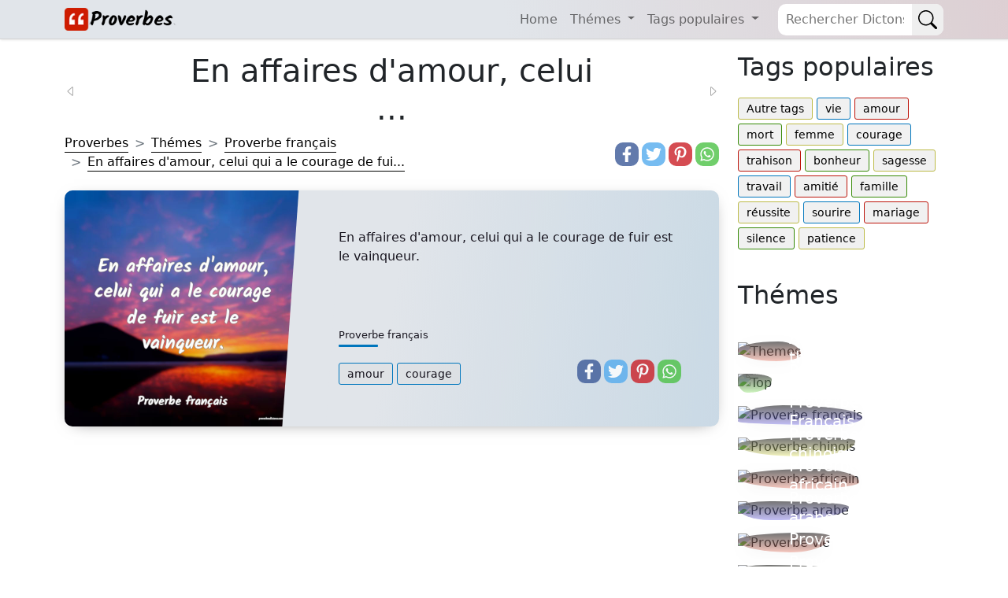

--- FILE ---
content_type: text/html; charset=UTF-8
request_url: https://proverbesdictons.com/en-affaires-d-amour-celui-qui-a-le-cour.html
body_size: 7173
content:
<!doctype html>
<html lang="fr">

<head>
  <meta name="viewport" content="width=device-width, initial-scale=1" />
  <meta http-equiv="Content-Type" content="text/html; charset=UTF-8" />
  <title>En affaires d'amour, celui qui a le courage de fui...</title>
  <meta name="description" content="En affaires d'amour, celui qui a le courage de fuir est le vainqueur." />
  <meta name="keywords" content="proverbes dictons populaires, Proverbe franÃ§ais,  amour, courage" />
      <link rel="canonical" href="https://proverbesdictons.com/en-affaires-d-amour-celui-qui-a-le-cour.html" />
    <meta property="fb:app_id" content="1626014387645811">
  <meta property="fb:admins" content="975478715807176" />

      <meta property="og:image" content="https://proverbesdictons.com/imgs/2/20760.webp" />
    <meta name="thumbnail" content="https://proverbesdictons.com/imgs/2/20760.webp" />
    <meta name="twitter:image" content="https://proverbesdictons.com/imgs/2/20760.webp" />
  
  	<link rel="preload" href="https://proverbesdictons.com/imgs/2/20760.webp" as="image">
		
  
    <meta property="og:type" content="website" />
  <meta property="og:site_name" content="Proverbes Dictons" />
  <meta property="og:url" content="https://proverbesdictons.com/en-affaires-d-amour-celui-qui-a-le-cour.html" />
  <meta property="og:title" content="En affaires d'amour, celui qui a le courage de fui..." />
  <meta property="og:description" content="En affaires d'amour, celui qui a le courage de fuir est le vainqueur." />
  <meta property="og:locale" content="fr" />


  
	<meta property="og:image" content="https://proverbesdictons.com/imgs/2/20760.webp"/>
	<meta name="thumbnail" content="https://proverbesdictons.com/imgs/2/20760.webp"/>
	<meta itemprop="image" content="https://proverbesdictons.com/imgs/2/20760.webp"/>
	<meta property="og:image:height" content="627">
	<meta property="og:image:width" content="1200">
	<meta property="og:type" content="article"/>
	<meta name="twitter:image" content="https://proverbesdictons.com/imgs/2/20760.webp" />

  <meta name="robots" content="noodp, noydir" />
  <meta name="google-site-verification" content="4PmvXxThAyJ5XF59VZwDD0bdKYotY3Z_BIngvqIMGeo" />
  <meta name="msvalidate.01" content="B23F90A94E133C16454813787A7A480B" />
  <link rel="shortcut icon" href="/favicon.ico" />
  <link href="https://cdn.jsdelivr.net/npm/bootstrap@5.1.3/dist/css/bootstrap.min.css" rel="stylesheet" integrity="sha384-1BmE4kWBq78iYhFldvKuhfTAU6auU8tT94WrHftjDbrCEXSU1oBoqyl2QvZ6jIW3" crossorigin="anonymous">
  <link href="/css/proverbs.css?id=93" rel="stylesheet">

  <script async src="https://cdn.jsdelivr.net/npm/bootstrap@5.1.3/dist/js/bootstrap.bundle.min.js" integrity="sha384-ka7Sk0Gln4gmtz2MlQnikT1wXgYsOg+OMhuP+IlRH9sENBO0LRn5q+8nbTov4+1p" crossorigin="anonymous"></script>
  <script defer src="/lib/scripts/min/lazyLoad.min.js?id=32"></script>


  <!-- Google tag (gtag.js) -->
<script async src="https://www.googletagmanager.com/gtag/js?id=G-KND68PZ2NB"></script>
<script>
  window.dataLayer = window.dataLayer || [];
  function gtag(){dataLayer.push(arguments);}
  gtag('js', new Date());

  gtag('config', 'G-KND68PZ2NB');
</script>


  <meta name="theme-color" content="#e1e5ea"/>
  <link rel="manifest" href="/manifest.json" />
<!--
  <script type="text/javascript">
    window.cookieconsent_options = {
      "message": "Ce site utilise les cookies pour assurer la meilleure expérience sur notre site",
      "dismiss": "OK",
      "learnMore": "plus",
      "link": "https://proverbesdictons.com/politique.php",
      "theme": "light-bottom"
    };
  </script>
  <script src="//cdnjs.cloudflare.com/ajax/libs/cookieconsent2/1.0.9/cookieconsent.min.js"></script>
-->
  <!--
<script async src="//pagead2.googlesyndication.com/pagead/js/adsbygoogle.js"></script>
<script>
  (adsbygoogle = window.adsbygoogle || []).push({
    google_ad_client: "ca-pub-4464150098144622",
    enable_page_level_ads: true
  });
</script>-->
  <script data-ad-client="ca-pub-4464150098144622" async src="https://pagead2.googlesyndication.com/pagead/js/adsbygoogle.js"></script>
</head>

<body itemscope itemtype="https://schema.org/WebPage">
  
  <header>
    <nav class="navbar navbar-expand-lg navbar-light fixed-top">
      <div class="container">
        <div class="d-flex">
          <button class="navbar-toggler me-2 border-0 p-0" aria-label="Navbar Toggler" type="button" data-bs-toggle="offcanvas" data-bs-target="#offcanvasNavbar" aria-controls="offcanvasNavbar">
            <span class="navbar-toggler-icon"></span>
          </button>
          <a href="#" class="d-flex navbar-brand" style="align-items:center;">
            <img src="/img/logo-proverbes-v4.png" style="width:148px;height:29px" alt="Proverbes Dictons">
          </a>
        </div>

        <div class="searchform order-1">
          <form method="GET" class="searchbar d-flex" action="/search.php">
            <input id="q" name="q" class="search_input" type="text" placeholder="Rechercher Dictons...">
            <button type="submit" aria-label="Search" class="search_icon">
              <svg xmlns="http://www.w3.org/2000/svg" width="1em" height="1em" fill="currentColor" class="bi bi-search p-2" viewBox="0 0 16 16">
                <path d="M11.742 10.344a6.5 6.5 0 1 0-1.397 1.398h-.001c.03.04.062.078.098.115l3.85 3.85a1 1 0 0 0 1.415-1.414l-3.85-3.85a1.007 1.007 0 0 0-.115-.1zM12 6.5a5.5 5.5 0 1 1-11 0 5.5 5.5 0 0 1 11 0z" />
              </svg>
            </button>
          </form>

        </div>

        <div class="offcanvas offcanvas-start w-auto" tabindex="-1" id="offcanvasNavbar" aria-labelledby="offcanvasNavbarLabel">
          <div class="offcanvas-header">
            <h5 class="offcanvas-title" id="offcanvasNavbarLabel">Proverbes & Dictons</h5>
            <button type="button" class="btn-close text-reset" data-bs-dismiss="offcanvas" aria-label="Close"></button>
          </div>
          <div class="offcanvas-body">
            <ul class="navbar-nav justify-content-end flex-grow-1 pe-3">
              <li class="nav-item">
                <a class="nav-link" href="/">Home</a>
              </li>
              <li class="nav-item dropdown">
                <a class="nav-link dropdown-toggle" href="#" id="navbarDropdownThemes" role="button" data-bs-toggle="dropdown" aria-expanded="false">
                  Thémes
                </a>
                <ul class="dropdown-menu" aria-labelledby="navbarDropdownThemes">
                                      <li>
                      <a class="dropdown-item" href="/themes/">Autres thèmes</a>
                    </li>
                                      <li>
                      <a class="dropdown-item" href="/top/">Proverbes populaires</a>
                    </li>
                                      <li>
                      <a class="dropdown-item" href="/proverbe-francais/">Proverbe Français</a>
                    </li>
                                      <li>
                      <a class="dropdown-item" href="/proverbe-chinois/">Proverbe chinois</a>
                    </li>
                                      <li>
                      <a class="dropdown-item" href="/proverbe-africain/">Proverbe africain</a>
                    </li>
                                      <li>
                      <a class="dropdown-item" href="/proverbe-arabe/">Proverbe arabe</a>
                    </li>
                                      <li>
                      <a class="dropdown-item" href="/proverbe-vie/">Proverbe vie</a>
                    </li>
                                      <li>
                      <a class="dropdown-item" href="/proverbe-latin/">Proverbe latin</a>
                    </li>
                                      <li>
                      <a class="dropdown-item" href="/proverbe-russe/">Proverbe russe</a>
                    </li>
                                      <li>
                      <a class="dropdown-item" href="/proverbes-ete/">Proverbes ete</a>
                    </li>
                                      <li>
                      <a class="dropdown-item" href="/proverbe-espagnol/">Proverbe espagnol</a>
                    </li>
                                      <li>
                      <a class="dropdown-item" href="/proverbe-turc/">Proverbe turc</a>
                    </li>
                                      <li>
                      <a class="dropdown-item" href="/proverbe-anglais/">Proverbe anglais</a>
                    </li>
                                      <li>
                      <a class="dropdown-item" href="/proverbe-danois/">Proverbe danois</a>
                    </li>
                                      <li>
                      <a class="dropdown-item" href="/proverbe-grec/">Proverbe grec</a>
                    </li>
                                      <li>
                      <a class="dropdown-item" href="/proverbes-famille/">Proverbes famille</a>
                    </li>
                                  </ul>
              </li>
              <li class="nav-item dropdown">
                <a class="nav-link dropdown-toggle" href="#" id="navbarDropdownTags" role="button" data-bs-toggle="dropdown" aria-expanded="false">
                  Tags populaires
                </a>
                <ul class="dropdown-menu" aria-labelledby="navbarDropdownTags">
                                      <li>
                      <a class="dropdown-item" href="/tags/">Autre tags</a>
                    </li>
                                      <li>
                      <a class="dropdown-item" href="/proverbe-de-la-vie/">vie</a>
                    </li>
                                      <li>
                      <a class="dropdown-item" href="/proverbe-amour/">amour</a>
                    </li>
                                      <li>
                      <a class="dropdown-item" href="/proverbe-sur-la-mort/">mort</a>
                    </li>
                                      <li>
                      <a class="dropdown-item" href="/proverbe-sur-la-femme/">femme</a>
                    </li>
                                      <li>
                      <a class="dropdown-item" href="/proverbe-de-courage/">courage</a>
                    </li>
                                      <li>
                      <a class="dropdown-item" href="/proverbe-sur-la-trahison/">trahison</a>
                    </li>
                                      <li>
                      <a class="dropdown-item" href="/proverbe-sur-le-bonheur/">bonheur</a>
                    </li>
                                      <li>
                      <a class="dropdown-item" href="/proverbe-de-sagesse/">sagesse</a>
                    </li>
                                      <li>
                      <a class="dropdown-item" href="/proverbe-sur-le-travail/">travail</a>
                    </li>
                                      <li>
                      <a class="dropdown-item" href="/proverbe-amitie/">amitié</a>
                    </li>
                                      <li>
                      <a class="dropdown-item" href="/proverbe-sur-la-famille/">famille</a>
                    </li>
                                      <li>
                      <a class="dropdown-item" href="/proverbe-sur-la-reussite/">réussite</a>
                    </li>
                                      <li>
                      <a class="dropdown-item" href="/proverbe-sur-le-sourire/">sourire</a>
                    </li>
                                      <li>
                      <a class="dropdown-item" href="/proverbe-mariage/">mariage</a>
                    </li>
                                      <li>
                      <a class="dropdown-item" href="/proverbe-sur-le-silence/">silence</a>
                    </li>
                                      <li>
                      <a class="dropdown-item" href="/proverbe-sur-la-patience/">patience</a>
                    </li>
                                  </ul>
              </li>
            </ul>
          </div>
        </div>
      </div>
    </nav>
  </header>

  <div class="container">
    <main class="row my-5 pt-2">


      <div class="content-box col-12 col-md-9">

                  <style>
            h1 {
              text-align: center;
            }

            .previous-page,
            .next-page {
              color: darkgray;
            }
          </style>

          <div class="row align-items-center">
            <div class="col-2 pt-1">
                              <a href="/en-afrique-toutes-les-routes-ne-sont-pa.html" class="previous-page py-4 pe-4" title="précédent">
                  <svg xmlns="http://www.w3.org/2000/svg" width="16" height="16" fill="currentColor" class="bi bi-caret-left" viewBox="0 0 16 16">
                    <path d="M10 12.796V3.204L4.519 8 10 12.796zm-.659.753-5.48-4.796a1 1 0 0 1 0-1.506l5.48-4.796A1 1 0 0 1 11 3.204v9.592a1 1 0 0 1-1.659.753z" />
                  </svg>
                </a>
                          </div>
            <div class="col-8">
              <h1>En affaires d'amour, celui ...</h1>
            </div>
            <div class="col-2 pt-1 text-end">
                              <a href="/en-affaire-il-n-y-a-pas-d-amis.html" class="next-page py-4 ps-4" title="suivant">
                  <svg xmlns="http://www.w3.org/2000/svg" width="16" height="16" fill="currentColor" class="bi bi-caret-right" viewBox="0 0 16 16">
                    <path d="M6 12.796V3.204L11.481 8 6 12.796zm.659.753 5.48-4.796a1 1 0 0 0 0-1.506L6.66 2.451C6.011 1.885 5 2.345 5 3.204v9.592a1 1 0 0 0 1.659.753z" />
                  </svg>
                </a>
                          </div>
          </div>
        
        <script type="application/ld+json">
	{
		"@context": "http://schema.org",
		"@type": "CreativeWork",
		"mainEntityOfPage": {
			"@type": "WebPage",
			"@id": "https://proverbesdictons.com/en-affaires-d-amour-celui-qui-a-le-cour.html"
		},
		"about": "Quote",
		"headline": "Proverbe franÃ§ais - En affaires d'amour, celui qui a le courage de fuir est le vainqueur.",
		"image": {
			"@type": "ImageObject",
			"url": "https://proverbesdictons.com/imgs/2/20760.webp",
			"height": 536,
			"width": 1024
		},
		"author": {
			"@type": "Organization",
			"name": "proverbesdictons.com"
		},
		"publisher": {
			"@type": "Organization",
			"name": "proverbesdictons.com",
			"logo": {
				"@type": "ImageObject",
				"url": "https://proverbesdictons.com/apple-icon-180x180.png",
				"width": 198,
				"height": 50
			}
		},
		"description": "En affaires d'amour, celui qui a le courage de fuir est le vainqueur."

	}
</script>
	<div class="row pb-4">
		<!-- Breadcrumbs -->
		<nav class="col-12 col-md-9 d-flex align-items-end" style="--bs-breadcrumb-divider: '>';" aria-label="breadcrumb">
			<ol class="breadcrumb my-2 m-md-0" itemscope itemtype="http://schema.org/BreadcrumbList">
				<li class="breadcrumb-item" itemprop="itemListElement" itemscope itemtype="http://schema.org/ListItem">
					<a href="/" itemprop="item">
						<span itemprop="name">Proverbes</span>
					</a>
					<meta itemprop="position" content="1" />
				</li>
				<li class="breadcrumb-item" itemprop="itemListElement" itemscope itemtype="http://schema.org/ListItem">
					<a href="/themes/" itemprop="item">
						<span itemprop="name">Thémes</span>
					</a>
					<meta itemprop="position" content="2" />
				</li>
				<li class="breadcrumb-item" itemprop="itemListElement" itemscope itemtype="http://schema.org/ListItem">
					<a href="/proverbe-francais/" itemprop="item">
						<span itemprop="name">Proverbe français</span>
					</a>
					<meta itemprop="position" content="3" />
				</li>
				<li class="breadcrumb-item active" itemprop="itemListElement" itemscope itemtype="http://schema.org/ListItem">
					<a href="/en-affaires-d-amour-celui-qui-a-le-cour.html" itemprop="item">
						<span itemprop="name">En affaires d'amour, celui qui a le courage de fui...</span>
					</a>
					<meta itemprop="position" content="4" />
				</li>
			</ol>
		</nav>
		
	<div class="d-flex justify-content-start justify-content-lg-end align-items-end col-12 col-lg-3">
		<div class="bss">
			<a href="https://www.facebook.com/sharer.php?u=https://proverbesdictons.com/proverbe-français/" title="Facebook" class="fa fa-facebook redondos"></a>
		</div>
		<div class="bss">
			<a href="https://twitter.com/share?text=En affaires d'amour, celui qui a le courage de fuir est le vainqueur.&url=https://proverbesdictons.com/proverbe-français/" title="Twitter" class="fa fa-twitter redondos"></a>
		</div>
		<div class="bss">
			<a href="https://pinterest.com/pin/create/button/?url=https://proverbesdictons.com/proverbe-français/&media=https://proverbesdictons.com/imgs/2/20760.webp&description=En affaires d'amour, celui qui a le courage de fuir est le vainqueur." title="Pinterest" class="fa fa-pinterest redondos"></a>
		</div>
		<div class="bss">
			<a href="whatsapp://send?text=En affaires d'amour, celui qui a le courage de fuir est le vainqueur. https://proverbesdictons.com/proverbe-français/" data-action="share/whatsapp/share" title="Whatsapp" class="fa fa-whatsapp redondos"></a>
		</div>
	</div>
	</div>
		<article class="postcard light blue">
		<a class="postcard__img_link" href="/en-affaires-d-amour-celui-qui-a-le-cour.html" title="En affaires d'amour, celui qui a le courage de fuir est le vainqueur.">
			<img class="postcard__img" width="300" height="300" src="/imgs/2/20760.webp" alt="En affaires d'amour, celui qui a le courage de fuir est le vainqueur." />
		</a>
		<div class="postcard__text t-dark">
			<a href="/en-affaires-d-amour-celui-qui-a-le-cour.html">
				<div class="postcard__preview-txt">En affaires d'amour, celui qui a le courage de fuir est le vainqueur.</div>
			</a>
			<div class="row">
				<div class="col-12 col-lg-9 align-items-end">
					<div class="postcard__footer mt-2 mb-2 mb-lg-0">
													<a href="/proverbe-francais/">
								<div class="postcard__subtitle small">
									Proverbe français									<div class="postcard__bar"></div>
								</div>
							</a>
						
													<ul class="postcard__tagbox">
																	<li class="tag__item play blue">
										<a href="/proverbe-amour/">
											<i class="fas fa-play mr-2"></i>amour										</a>
									</li>
																	<li class="tag__item play blue">
										<a href="/proverbe-de-courage/">
											<i class="fas fa-play mr-2"></i>courage										</a>
									</li>
															</ul>
											</div>
				</div>
				
	<div class="d-flex justify-content-start justify-content-lg-end align-items-end col-12 col-lg-3">
		<div class="bss">
			<a href="https://www.facebook.com/sharer.php?u=https://proverbesdictons.com/proverbe-francais/" title="Facebook" class="fa fa-facebook redondos"></a>
		</div>
		<div class="bss">
			<a href="https://twitter.com/share?text=En affaires d'amour, celui qui a le courage de fuir est le vainqueur.&url=https://proverbesdictons.com/proverbe-francais/" title="Twitter" class="fa fa-twitter redondos"></a>
		</div>
		<div class="bss">
			<a href="https://pinterest.com/pin/create/button/?url=https://proverbesdictons.com/proverbe-francais/&media=/images/2/20760.jpg&description=En affaires d'amour, celui qui a le courage de fuir est le vainqueur." title="Pinterest" class="fa fa-pinterest redondos"></a>
		</div>
		<div class="bss">
			<a href="whatsapp://send?text=En affaires d'amour, celui qui a le courage de fuir est le vainqueur. https://proverbesdictons.com/proverbe-francais/" data-action="share/whatsapp/share" title="Whatsapp" class="fa fa-whatsapp redondos"></a>
		</div>
	</div>
			</div>
		</div>
	</article>
	<!-- proverbesdictons.com responsive -->
	<ins class="adsbygoogle" style="display:block" data-ad-client="ca-pub-4464150098144622" data-ad-slot="4346451399" data-ad-format="auto"></ins>
	<script>
		(adsbygoogle = window.adsbygoogle || []).push({});
	</script>
	<h2>Proverbes liés</h2>
		<article class="postcard light blue">
		<a class="postcard__img_link" href="/dans-la-guerre-d-amour-le-vainqueur-es.html" title=" Dans la guerre d'amour, le vainqueur est celui qui fuit.">
			<img class="postcard__img" width="300" height="300" src="/imgs/2/2725.webp" alt=" Dans la guerre d'amour, le vainqueur est celui qui fuit." />
		</a>
		<div class="postcard__text t-dark">
			<a href="/dans-la-guerre-d-amour-le-vainqueur-es.html">
				<div class="postcard__preview-txt"> Dans la guerre d'amour, le vainqueur est celui qui fuit.</div>
			</a>
			<div class="row">
				<div class="col-12 col-lg-9 align-items-end">
					<div class="postcard__footer mt-2 mb-2 mb-lg-0">
													<a href="/proverbe-italien/">
								<div class="postcard__subtitle small">
									Proverbe italien									<div class="postcard__bar"></div>
								</div>
							</a>
						
													<ul class="postcard__tagbox">
																	<li class="tag__item play blue">
										<a href="/proverbe-amour/">
											<i class="fas fa-play mr-2"></i>amour										</a>
									</li>
																	<li class="tag__item play blue">
										<a href="/proverbe-sur-la-guerre/">
											<i class="fas fa-play mr-2"></i>guerre										</a>
									</li>
															</ul>
											</div>
				</div>
				
	<div class="d-flex justify-content-start justify-content-lg-end align-items-end col-12 col-lg-3">
		<div class="bss">
			<a href="https://www.facebook.com/sharer.php?u=https://proverbesdictons.com/proverbe-italien/" title="Facebook" class="fa fa-facebook redondos"></a>
		</div>
		<div class="bss">
			<a href="https://twitter.com/share?text= Dans la guerre d'amour, le vainqueur est celui qui fuit.&url=https://proverbesdictons.com/proverbe-italien/" title="Twitter" class="fa fa-twitter redondos"></a>
		</div>
		<div class="bss">
			<a href="https://pinterest.com/pin/create/button/?url=https://proverbesdictons.com/proverbe-italien/&media=/images/2/2725.jpg&description= Dans la guerre d'amour, le vainqueur est celui qui fuit." title="Pinterest" class="fa fa-pinterest redondos"></a>
		</div>
		<div class="bss">
			<a href="whatsapp://send?text= Dans la guerre d'amour, le vainqueur est celui qui fuit. https://proverbesdictons.com/proverbe-italien/" data-action="share/whatsapp/share" title="Whatsapp" class="fa fa-whatsapp redondos"></a>
		</div>
	</div>
			</div>
		</div>
	</article>
	<article class="postcard light red">
		<a class="postcard__img_link" href="/le-lievre-dit-que-celui-qui-a-du-courag.html" title=" Le liÃ¨vre dit que celui qui a du courage dort.">
			<img class="postcard__img lazy" width="300" height="300"  data-src="/imgs/1/1846.webp" alt=" Le lièvre dit que celui qui a du courage dort." />
		</a>
		<div class="postcard__text t-dark">
			<a href="/le-lievre-dit-que-celui-qui-a-du-courag.html">
				<div class="postcard__preview-txt"> Le lièvre dit que celui qui a du courage dort.</div>
			</a>
			<div class="row">
				<div class="col-12 col-lg-9 align-items-end">
					<div class="postcard__footer mt-2 mb-2 mb-lg-0">
													<a href="/proverbe-burkinabe/">
								<div class="postcard__subtitle small">
									Proverbe burkinabè									<div class="postcard__bar"></div>
								</div>
							</a>
						
													<ul class="postcard__tagbox">
																	<li class="tag__item play red">
										<a href="/proverbe-de-courage/">
											<i class="fas fa-play mr-2"></i>courage										</a>
									</li>
															</ul>
											</div>
				</div>
				
	<div class="d-flex justify-content-start justify-content-lg-end align-items-end col-12 col-lg-3">
		<div class="bss">
			<a href="https://www.facebook.com/sharer.php?u=https://proverbesdictons.com/proverbe-burkinabe/" title="Facebook" class="fa fa-facebook redondos"></a>
		</div>
		<div class="bss">
			<a href="https://twitter.com/share?text= Le lièvre dit que celui qui a du courage dort.&url=https://proverbesdictons.com/proverbe-burkinabe/" title="Twitter" class="fa fa-twitter redondos"></a>
		</div>
		<div class="bss">
			<a href="https://pinterest.com/pin/create/button/?url=https://proverbesdictons.com/proverbe-burkinabe/&media=/images/1/1846.jpg&description= Le lièvre dit que celui qui a du courage dort." title="Pinterest" class="fa fa-pinterest redondos"></a>
		</div>
		<div class="bss">
			<a href="whatsapp://send?text= Le lièvre dit que celui qui a du courage dort. https://proverbesdictons.com/proverbe-burkinabe/" data-action="share/whatsapp/share" title="Whatsapp" class="fa fa-whatsapp redondos"></a>
		</div>
	</div>
			</div>
		</div>
	</article>
	<article class="postcard light green">
		<a class="postcard__img_link" href="/celui-qui-n-a-pas-peur-n-a-pas-le-courag.html" title="Celui qui n'a pas peur n'a pas le courage.">
			<img class="postcard__img lazy" width="300" height="300"  data-src="/imgs/1/11602.webp" alt="Celui qui n'a pas peur n'a pas le courage." />
		</a>
		<div class="postcard__text t-dark">
			<a href="/celui-qui-n-a-pas-peur-n-a-pas-le-courag.html">
				<div class="postcard__preview-txt">Celui qui n'a pas peur n'a pas le courage.</div>
			</a>
			<div class="row">
				<div class="col-12 col-lg-9 align-items-end">
					<div class="postcard__footer mt-2 mb-2 mb-lg-0">
													<a href="/proverbe-ivoirien/">
								<div class="postcard__subtitle small">
									Proverbe ivoirien									<div class="postcard__bar"></div>
								</div>
							</a>
						
													<ul class="postcard__tagbox">
																	<li class="tag__item play green">
										<a href="/proverbe-de-courage/">
											<i class="fas fa-play mr-2"></i>courage										</a>
									</li>
															</ul>
											</div>
				</div>
				
	<div class="d-flex justify-content-start justify-content-lg-end align-items-end col-12 col-lg-3">
		<div class="bss">
			<a href="https://www.facebook.com/sharer.php?u=https://proverbesdictons.com/proverbe-ivoirien/" title="Facebook" class="fa fa-facebook redondos"></a>
		</div>
		<div class="bss">
			<a href="https://twitter.com/share?text=Celui qui n'a pas peur n'a pas le courage.&url=https://proverbesdictons.com/proverbe-ivoirien/" title="Twitter" class="fa fa-twitter redondos"></a>
		</div>
		<div class="bss">
			<a href="https://pinterest.com/pin/create/button/?url=https://proverbesdictons.com/proverbe-ivoirien/&media=/images/1/11602.jpg&description=Celui qui n'a pas peur n'a pas le courage." title="Pinterest" class="fa fa-pinterest redondos"></a>
		</div>
		<div class="bss">
			<a href="whatsapp://send?text=Celui qui n'a pas peur n'a pas le courage. https://proverbesdictons.com/proverbe-ivoirien/" data-action="share/whatsapp/share" title="Whatsapp" class="fa fa-whatsapp redondos"></a>
		</div>
	</div>
			</div>
		</div>
	</article>
	<article class="postcard light yellow">
		<a class="postcard__img_link" href="/ne-dites-rien-des-affaires-dont-vous-ave.html" title="Ne dites rien des affaires dont vous avez entendu parler, ignorez tout des affaires sur lesquelles on vous interroge, ne vous mÃªlez pas des affaires qui ne vous regardent pas, rentrez chez vous sitÃ´t qu'il n'y a pas d'affaires.">
			<img class="postcard__img lazy" width="300" height="300"  data-src="/imgs/1/14190.webp" alt="Ne dites rien des affaires dont vous avez entendu parler, ignorez tout des affaires sur lesquelles on vous interroge, ne vous mêlez pas des affaires qui ne vous regardent pas, rentrez chez vous sitôt qu'il n'y a pas d'affaires." />
		</a>
		<div class="postcard__text t-dark">
			<a href="/ne-dites-rien-des-affaires-dont-vous-ave.html">
				<div class="postcard__preview-txt">Ne dites rien des affaires dont vous avez entendu parler, ignorez tout des affaires sur lesquelles on vous interroge, ne vous mêlez pas des affaires qui ne vous regardent pas, rentrez chez vous sitôt qu'il n'y a pas d'affaires.</div>
			</a>
			<div class="row">
				<div class="col-12 col-lg-9 align-items-end">
					<div class="postcard__footer mt-2 mb-2 mb-lg-0">
													<a href="/proverbe-chinois/">
								<div class="postcard__subtitle small">
									Proverbe chinois									<div class="postcard__bar"></div>
								</div>
							</a>
						
											</div>
				</div>
				
	<div class="d-flex justify-content-start justify-content-lg-end align-items-end col-12 col-lg-3">
		<div class="bss">
			<a href="https://www.facebook.com/sharer.php?u=https://proverbesdictons.com/proverbe-chinois/" title="Facebook" class="fa fa-facebook redondos"></a>
		</div>
		<div class="bss">
			<a href="https://twitter.com/share?text=Ne dites rien des affaires dont vous avez entendu parler, ignorez tout des affaires sur lesquelles on vous interroge, ne vous mêlez pas des affaires qui ne vous regardent pas, rentrez chez vous sitôt qu'il n'y a pas d'affaires.&url=https://proverbesdictons.com/proverbe-chinois/" title="Twitter" class="fa fa-twitter redondos"></a>
		</div>
		<div class="bss">
			<a href="https://pinterest.com/pin/create/button/?url=https://proverbesdictons.com/proverbe-chinois/&media=/images/1/14190.jpg&description=Ne dites rien des affaires dont vous avez entendu parler, ignorez tout des affaires sur lesquelles on vous interroge, ne vous mêlez pas des affaires qui ne vous regardent pas, rentrez chez vous sitôt qu'il n'y a pas d'affaires." title="Pinterest" class="fa fa-pinterest redondos"></a>
		</div>
		<div class="bss">
			<a href="whatsapp://send?text=Ne dites rien des affaires dont vous avez entendu parler, ignorez tout des affaires sur lesquelles on vous interroge, ne vous mêlez pas des affaires qui ne vous regardent pas, rentrez chez vous sitôt qu'il n'y a pas d'affaires. https://proverbesdictons.com/proverbe-chinois/" data-action="share/whatsapp/share" title="Whatsapp" class="fa fa-whatsapp redondos"></a>
		</div>
	</div>
			</div>
		</div>
	</article>
	<article class="postcard light blue">
		<a class="postcard__img_link" href="/peu-de-gens-ont-le-courage-d-etre-lache.html" title=" Peu de gens ont le courage d'Ãªtre lÃ¢ches devant tÃ©moins.">
			<img class="postcard__img lazy" width="300" height="300"  data-src="/imgs/2/2774.webp" alt=" Peu de gens ont le courage d'être lâches devant témoins." />
		</a>
		<div class="postcard__text t-dark">
			<a href="/peu-de-gens-ont-le-courage-d-etre-lache.html">
				<div class="postcard__preview-txt"> Peu de gens ont le courage d'être lâches devant témoins.</div>
			</a>
			<div class="row">
				<div class="col-12 col-lg-9 align-items-end">
					<div class="postcard__footer mt-2 mb-2 mb-lg-0">
													<a href="/proverbe-francais/">
								<div class="postcard__subtitle small">
									Proverbe francais									<div class="postcard__bar"></div>
								</div>
							</a>
						
													<ul class="postcard__tagbox">
																	<li class="tag__item play blue">
										<a href="/proverbe-de-courage/">
											<i class="fas fa-play mr-2"></i>courage										</a>
									</li>
															</ul>
											</div>
				</div>
				
	<div class="d-flex justify-content-start justify-content-lg-end align-items-end col-12 col-lg-3">
		<div class="bss">
			<a href="https://www.facebook.com/sharer.php?u=https://proverbesdictons.com/proverbe-francais/" title="Facebook" class="fa fa-facebook redondos"></a>
		</div>
		<div class="bss">
			<a href="https://twitter.com/share?text= Peu de gens ont le courage d'être lâches devant témoins.&url=https://proverbesdictons.com/proverbe-francais/" title="Twitter" class="fa fa-twitter redondos"></a>
		</div>
		<div class="bss">
			<a href="https://pinterest.com/pin/create/button/?url=https://proverbesdictons.com/proverbe-francais/&media=/images/2/2774.jpg&description= Peu de gens ont le courage d'être lâches devant témoins." title="Pinterest" class="fa fa-pinterest redondos"></a>
		</div>
		<div class="bss">
			<a href="whatsapp://send?text= Peu de gens ont le courage d'être lâches devant témoins. https://proverbesdictons.com/proverbe-francais/" data-action="share/whatsapp/share" title="Whatsapp" class="fa fa-whatsapp redondos"></a>
		</div>
	</div>
			</div>
		</div>
	</article>
</div>


<aside class="col-12 col-md-3 hidden-xs">
	<h2>Tags populaires</h2>
	<ul class="postcard__tagbox pb-4">
					<li class="tag__item play yellow">
				<a href="/tags/">
					Autre tags				</a>
			</li>
					<li class="tag__item play blue">
				<a href="/proverbe-de-la-vie/">
					vie				</a>
			</li>
					<li class="tag__item play red">
				<a href="/proverbe-amour/">
					amour				</a>
			</li>
					<li class="tag__item play green">
				<a href="/proverbe-sur-la-mort/">
					mort				</a>
			</li>
					<li class="tag__item play yellow">
				<a href="/proverbe-sur-la-femme/">
					femme				</a>
			</li>
					<li class="tag__item play blue">
				<a href="/proverbe-de-courage/">
					courage				</a>
			</li>
					<li class="tag__item play red">
				<a href="/proverbe-sur-la-trahison/">
					trahison				</a>
			</li>
					<li class="tag__item play green">
				<a href="/proverbe-sur-le-bonheur/">
					bonheur				</a>
			</li>
					<li class="tag__item play yellow">
				<a href="/proverbe-de-sagesse/">
					sagesse				</a>
			</li>
					<li class="tag__item play blue">
				<a href="/proverbe-sur-le-travail/">
					travail				</a>
			</li>
					<li class="tag__item play red">
				<a href="/proverbe-amitie/">
					amitié				</a>
			</li>
					<li class="tag__item play green">
				<a href="/proverbe-sur-la-famille/">
					famille				</a>
			</li>
					<li class="tag__item play yellow">
				<a href="/proverbe-sur-la-reussite/">
					réussite				</a>
			</li>
					<li class="tag__item play blue">
				<a href="/proverbe-sur-le-sourire/">
					sourire				</a>
			</li>
					<li class="tag__item play red">
				<a href="/proverbe-mariage/">
					mariage				</a>
			</li>
					<li class="tag__item play green">
				<a href="/proverbe-sur-le-silence/">
					silence				</a>
			</li>
					<li class="tag__item play yellow">
				<a href="/proverbe-sur-la-patience/">
					patience				</a>
			</li>
			</ul>
		<h2>Thémes</h2>
	<br />
	<div class="temas row">
					<div class="col-6 col-md-12 col-xxl-6">
				<div class="py-2 position-relative">
					<div class="img-gradient">
						<img data-src="https://picsum.photos/seed/themes/270/270.webp" width="270" height="270" class="img-fluid lazy" alt="Themes">
					</div>
					<a href="/themes/">
						<h3 class="w-50 h5">
							Autres thèmes						</h3>
					</a>
				</div>
			</div>
					<div class="col-6 col-md-12 col-xxl-6">
				<div class="py-2 position-relative">
					<div class="img-gradient">
						<img data-src="https://picsum.photos/seed/top/270/270.webp" width="270" height="270" class="img-fluid lazy" alt="Top">
					</div>
					<a href="/top/">
						<h3 class="w-50 h5">
							Proverbes populaires						</h3>
					</a>
				</div>
			</div>
					<div class="col-6 col-md-12 col-xxl-6">
				<div class="py-2 position-relative">
					<div class="img-gradient">
						<img data-src="https://picsum.photos/seed/proverbe francais/270/270.webp" width="270" height="270" class="img-fluid lazy" alt="Proverbe francais">
					</div>
					<a href="/proverbe-francais/">
						<h3 class="w-50 h5">
							Proverbe Français						</h3>
					</a>
				</div>
			</div>
					<div class="col-6 col-md-12 col-xxl-6">
				<div class="py-2 position-relative">
					<div class="img-gradient">
						<img data-src="https://picsum.photos/seed/proverbe chinois/270/270.webp" width="270" height="270" class="img-fluid lazy" alt="Proverbe chinois">
					</div>
					<a href="/proverbe-chinois/">
						<h3 class="w-50 h5">
							Proverbe chinois						</h3>
					</a>
				</div>
			</div>
					<div class="col-6 col-md-12 col-xxl-6">
				<div class="py-2 position-relative">
					<div class="img-gradient">
						<img data-src="https://picsum.photos/seed/proverbe africain/270/270.webp" width="270" height="270" class="img-fluid lazy" alt="Proverbe africain">
					</div>
					<a href="/proverbe-africain/">
						<h3 class="w-50 h5">
							Proverbe africain						</h3>
					</a>
				</div>
			</div>
					<div class="col-6 col-md-12 col-xxl-6">
				<div class="py-2 position-relative">
					<div class="img-gradient">
						<img data-src="https://picsum.photos/seed/proverbe arabe/270/270.webp" width="270" height="270" class="img-fluid lazy" alt="Proverbe arabe">
					</div>
					<a href="/proverbe-arabe/">
						<h3 class="w-50 h5">
							Proverbe arabe						</h3>
					</a>
				</div>
			</div>
					<div class="col-6 col-md-12 col-xxl-6">
				<div class="py-2 position-relative">
					<div class="img-gradient">
						<img data-src="https://picsum.photos/seed/proverbe vie/270/270.webp" width="270" height="270" class="img-fluid lazy" alt="Proverbe vie">
					</div>
					<a href="/proverbe-vie/">
						<h3 class="w-50 h5">
							Proverbe vie						</h3>
					</a>
				</div>
			</div>
					<div class="col-6 col-md-12 col-xxl-6">
				<div class="py-2 position-relative">
					<div class="img-gradient">
						<img data-src="https://picsum.photos/seed/proverbe latin/270/270.webp" width="270" height="270" class="img-fluid lazy" alt="Proverbe latin">
					</div>
					<a href="/proverbe-latin/">
						<h3 class="w-50 h5">
							Proverbe latin						</h3>
					</a>
				</div>
			</div>
					<div class="col-6 col-md-12 col-xxl-6">
				<div class="py-2 position-relative">
					<div class="img-gradient">
						<img data-src="https://picsum.photos/seed/proverbe russe/270/270.webp" width="270" height="270" class="img-fluid lazy" alt="Proverbe russe">
					</div>
					<a href="/proverbe-russe/">
						<h3 class="w-50 h5">
							Proverbe russe						</h3>
					</a>
				</div>
			</div>
					<div class="col-6 col-md-12 col-xxl-6">
				<div class="py-2 position-relative">
					<div class="img-gradient">
						<img data-src="https://picsum.photos/seed/proverbes ete/270/270.webp" width="270" height="270" class="img-fluid lazy" alt="Proverbes ete">
					</div>
					<a href="/proverbes-ete/">
						<h3 class="w-50 h5">
							Proverbes ete						</h3>
					</a>
				</div>
			</div>
					<div class="col-6 col-md-12 col-xxl-6">
				<div class="py-2 position-relative">
					<div class="img-gradient">
						<img data-src="https://picsum.photos/seed/proverbe espagnol/270/270.webp" width="270" height="270" class="img-fluid lazy" alt="Proverbe espagnol">
					</div>
					<a href="/proverbe-espagnol/">
						<h3 class="w-50 h5">
							Proverbe espagnol						</h3>
					</a>
				</div>
			</div>
					<div class="col-6 col-md-12 col-xxl-6">
				<div class="py-2 position-relative">
					<div class="img-gradient">
						<img data-src="https://picsum.photos/seed/proverbe turc/270/270.webp" width="270" height="270" class="img-fluid lazy" alt="Proverbe turc">
					</div>
					<a href="/proverbe-turc/">
						<h3 class="w-50 h5">
							Proverbe turc						</h3>
					</a>
				</div>
			</div>
					<div class="col-6 col-md-12 col-xxl-6">
				<div class="py-2 position-relative">
					<div class="img-gradient">
						<img data-src="https://picsum.photos/seed/proverbe anglais/270/270.webp" width="270" height="270" class="img-fluid lazy" alt="Proverbe anglais">
					</div>
					<a href="/proverbe-anglais/">
						<h3 class="w-50 h5">
							Proverbe anglais						</h3>
					</a>
				</div>
			</div>
					<div class="col-6 col-md-12 col-xxl-6">
				<div class="py-2 position-relative">
					<div class="img-gradient">
						<img data-src="https://picsum.photos/seed/proverbe danois/270/270.webp" width="270" height="270" class="img-fluid lazy" alt="Proverbe danois">
					</div>
					<a href="/proverbe-danois/">
						<h3 class="w-50 h5">
							Proverbe danois						</h3>
					</a>
				</div>
			</div>
					<div class="col-6 col-md-12 col-xxl-6">
				<div class="py-2 position-relative">
					<div class="img-gradient">
						<img data-src="https://picsum.photos/seed/proverbe grec/270/270.webp" width="270" height="270" class="img-fluid lazy" alt="Proverbe grec">
					</div>
					<a href="/proverbe-grec/">
						<h3 class="w-50 h5">
							Proverbe grec						</h3>
					</a>
				</div>
			</div>
					<div class="col-6 col-md-12 col-xxl-6">
				<div class="py-2 position-relative">
					<div class="img-gradient">
						<img data-src="https://picsum.photos/seed/proverbes famille/270/270.webp" width="270" height="270" class="img-fluid lazy" alt="Proverbes famille">
					</div>
					<a href="/proverbes-famille/">
						<h3 class="w-50 h5">
							Proverbes famille						</h3>
					</a>
				</div>
			</div>
			</div>

	<!-- proverbesdictons.com responsive -->
	<!--
<ins class="adsbygoogle"
     style="display:block"
     data-ad-client="ca-pub-4464150098144622"
     data-ad-slot="4346451399"
     data-ad-format="auto"></ins>
<script>
(adsbygoogle = window.adsbygoogle || []).push({});
</script>
-->
</aside>
</div>
</div>

</div>
<!-- Footer -->
<footer class="p-3">
	<div class="container">
		<div class="row">
			<div class="col-md-4">
				<p>
					Le ProverbesDictons est un site Web qui permet aux utilisateurs de fournir sur les réseaux sociaux, proverbes, dictons et expressions qui peuvent être envoyées et partagées entre plus de 20.000 proverbes, nous avons de nombreuses catégories. Pour utiliser les proverbes, cliquez simplement sur Partager sur Facebook
				</p>
			</div>
			<div class="col-md-8">
				<ul class="w-100 text-center text-md-start d-inline-block">
					<li class="text-white"><a class="mb-2" href="/politique.php">Politique de confidentialité</a></li>
					<!--<li class="text-white"><a class="mb-2" href="/contact.php">Contact</a></li>-->
					<li class="text-white"><a class="mb-2" href="https://www.facebook.com/proverbesdictons" rel="nofollow">Facebook</a></li>
					<li class="text-white"><a class="mb-2" href="https://twitter.com/ProverbesDicton" rel="nofollow">Twitter</a></li>
					<li class="text-white"><a class="mb-2" href="/partners.php">Partnaires</a></li>
				</ul>
			</div>
		</div>
	</div>
	<div class="container d-flex align-items-center justify-content-between border-top pt-3">

		<span id="copyright">
			&copy; 2014-2026 ProverbesDictons. Tous droits réservés.
		</span>

		<!--<a href="//www.dmca.com/Protection/Status.aspx?ID=3bd6eca1-218c-4f6f-8947-54000159230d" rel="nofollow" title="DMCA.com Protection Status" class="dmca-badge lazy">
			<img width=100 height=20 data-src="https://images.dmca.com/Badges/dmca-badge-w100-5x1-05.png?ID=3bd6eca1-218c-4f6f-8947-54000159230d" class="lazy" alt="DMCA.com Protection Status" />
		</a>-->
	</div>
</footer>


<!-- <div class="footer" style="padding:30px;">
	<div class="container">
		<div class="row">
			<p>
				Le ProverbesDictons est un site Web qui permet aux utilisateurs de fournir sur les réseaux sociaux, proverbes, dictons et expressions qui peuvent être envoyées et partagées entre plus de 20.000 proverbes, nous avons de nombreuses catégories. Pour utiliser les proverbes, cliquez simplement sur Partager sur Facebook
			</p>
			<ul class="list-inline" style="display:inline;">
				<li><a href="https://www.facebook.com/proverbesdictons">Facebook</a></li>
				<li><a href="https://twitter.com/ProverbesDicton">Twitter</a></li>
				<li><a href="https://plus.google.com/+Proverbesdictonscom">Google+</a></li>
			</ul><br /><br />
			<ul class="list-inline" style="display:inline;">
				<li><a href="/contato.php" rel="nofollow">Contact</a></li>
				<li><a href="/politique.php" rel="nofollow">Politique de confidentialité</a></li>
			</ul>
			<br /><br />
		</div>
		<div class="row">
			<div class="col-md-12">
				<div class="footer-copyright">&copy; 2014-2026 ProverbesDictons. Tous droits réservés.<br />
					<a href="//www.dmca.com/Protection/Status.aspx?ID=3bd6eca1-218c-4f6f-8947-54000159230d" title="DMCA.com Protection Status" class="dmca-badge lazy"> <img data-src="https://images.dmca.com/Badges/dmca-badge-w100-5x1-05.png?ID=3bd6eca1-218c-4f6f-8947-54000159230d" alt="DMCA.com Protection Status" /></a>
					<script src="https://images.dmca.com/Badges/DMCABadgeHelper.min.js"> </script>
				</div>
			</div>
		</div>
	</div>
</div> -->
<!--
<script src="/include/cookiechoices.js"></script>
<script>
  document.addEventListener('DOMContentLoaded', function(event) {
    cookieChoices.showCookieConsentBar('Les cookies nous permettent d\'offrir nos services. En utilisant nos services, vous acceptez notre utilisation des cookies.',
      'Fermer', 'En savoir plus', '/politique.php');
  });
</script>
-->
<script defer src="https://static.cloudflareinsights.com/beacon.min.js/vcd15cbe7772f49c399c6a5babf22c1241717689176015" integrity="sha512-ZpsOmlRQV6y907TI0dKBHq9Md29nnaEIPlkf84rnaERnq6zvWvPUqr2ft8M1aS28oN72PdrCzSjY4U6VaAw1EQ==" data-cf-beacon='{"version":"2024.11.0","token":"999c32352c484740a2c28bf3d3888b82","r":1,"server_timing":{"name":{"cfCacheStatus":true,"cfEdge":true,"cfExtPri":true,"cfL4":true,"cfOrigin":true,"cfSpeedBrain":true},"location_startswith":null}}' crossorigin="anonymous"></script>
</body>

</html>

--- FILE ---
content_type: text/html; charset=utf-8
request_url: https://www.google.com/recaptcha/api2/aframe
body_size: 249
content:
<!DOCTYPE HTML><html><head><meta http-equiv="content-type" content="text/html; charset=UTF-8"></head><body><script nonce="U1dwGTPhJEPv60ArybPzAw">/** Anti-fraud and anti-abuse applications only. See google.com/recaptcha */ try{var clients={'sodar':'https://pagead2.googlesyndication.com/pagead/sodar?'};window.addEventListener("message",function(a){try{if(a.source===window.parent){var b=JSON.parse(a.data);var c=clients[b['id']];if(c){var d=document.createElement('img');d.src=c+b['params']+'&rc='+(localStorage.getItem("rc::a")?sessionStorage.getItem("rc::b"):"");window.document.body.appendChild(d);sessionStorage.setItem("rc::e",parseInt(sessionStorage.getItem("rc::e")||0)+1);localStorage.setItem("rc::h",'1767995561715');}}}catch(b){}});window.parent.postMessage("_grecaptcha_ready", "*");}catch(b){}</script></body></html>